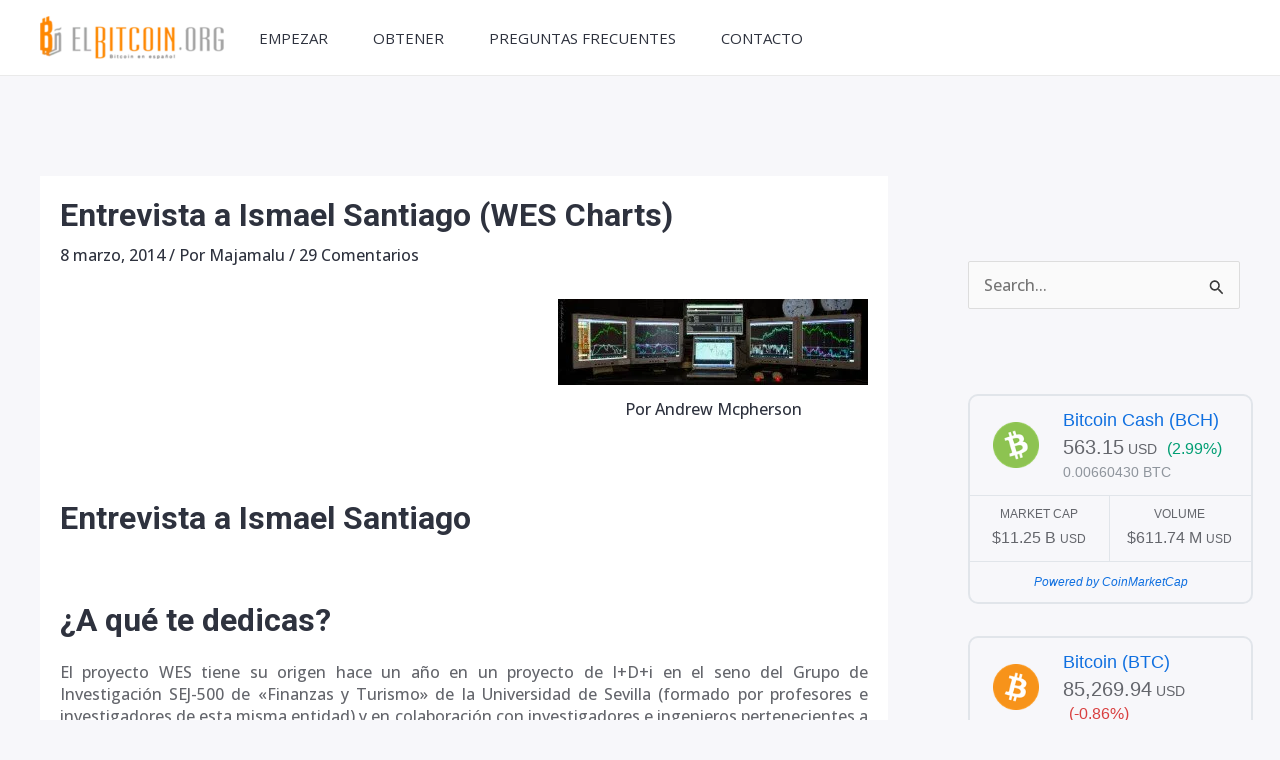

--- FILE ---
content_type: text/html; charset=utf-8
request_url: https://disqus.com/embed/comments/?base=default&f=elbitcoin&t_i=28735%20https%3A%2F%2Felbitcoin.org%2F%3Fp%3D28735&t_u=https%3A%2F%2Felbitcoin.org%2Fentrevista-ismael-santiago-wes-charts%2F&t_e=Entrevista%20a%20Ismael%20Santiago%20(WES%20Charts)&t_d=Entrevista%20a%20Ismael%20Santiago%20(WES%20Charts)&t_t=Entrevista%20a%20Ismael%20Santiago%20(WES%20Charts)&s_o=default
body_size: 10111
content:
<!DOCTYPE html>

<html lang="es_ES" dir="ltr" class="not-supported type-">

<head>
    <title>Comentarios de Disqus</title>

    
    <meta name="viewport" content="width=device-width, initial-scale=1, maximum-scale=1, user-scalable=no">
    <meta http-equiv="X-UA-Compatible" content="IE=edge"/>

    <style>
        .alert--warning {
            border-radius: 3px;
            padding: 10px 15px;
            margin-bottom: 10px;
            background-color: #FFE070;
            color: #A47703;
        }

        .alert--warning a,
        .alert--warning a:hover,
        .alert--warning strong {
            color: #A47703;
            font-weight: bold;
        }

        .alert--error p,
        .alert--warning p {
            margin-top: 5px;
            margin-bottom: 5px;
        }
        
        </style>
    
    <style>
        
        html, body {
            overflow-y: auto;
            height: 100%;
        }
        

        #error {
            display: none;
        }

        .clearfix:after {
            content: "";
            display: block;
            height: 0;
            clear: both;
            visibility: hidden;
        }

        
    </style>

</head>
<body>
    

    
    <div id="error" class="alert--error">
        <p>No se ha podido activar Disqus. Si eres moderador revisa nuestra <a href="https://docs.disqus.com/help/83/">guía de solución de problemas</a>. </p>
    </div>

    
    <script type="text/json" id="disqus-forumData">{"session":{"canModerate":false,"audienceSyncVerified":false,"canReply":true,"mustVerify":false,"recaptchaPublicKey":"6LfHFZceAAAAAIuuLSZamKv3WEAGGTgqB_E7G7f3","mustVerifyEmail":false},"forum":{"aetBannerConfirmation":null,"founder":"14489717","twitterName":"elbitcoin","commentsLinkOne":"1 Comentario","guidelines":null,"disableDisqusBrandingOnPolls":false,"commentsLinkZero":"0 Comentarios","disableDisqusBranding":false,"id":"elbitcoin","createdAt":"2011-07-25T14:49:34.743118","category":"Tech","aetBannerEnabled":false,"aetBannerTitle":null,"raw_guidelines":null,"initialCommentCount":null,"votingType":1,"daysUnapproveNewUsers":null,"installCompleted":true,"moderatorBadgeText":"Mod","commentPolicyText":null,"aetEnabled":false,"channel":null,"sort":4,"description":"\u003cp>Toda la informaci\u00f3n referida a bitcoin, en Espa\u00f1ol.\u003c/p>","organizationHasBadges":true,"newPolicy":true,"raw_description":"Toda la informaci\u00f3n referida a bitcoin, en Espa\u00f1ol.","customFont":null,"language":"es_ES","adsReviewStatus":0,"commentsPlaceholderTextEmpty":null,"daysAlive":0,"forumCategory":{"date_added":"2016-01-28T01:54:31","id":8,"name":"Tech"},"linkColor":null,"colorScheme":"auto","pk":"933622","commentsPlaceholderTextPopulated":null,"permissions":{},"commentPolicyLink":null,"aetBannerDescription":null,"favicon":{"permalink":"https://disqus.com/api/forums/favicons/elbitcoin.jpg","cache":"https://c.disquscdn.com/uploads/forums/93/3622/favicon.png"},"name":"Bitcoin en Espa\u00f1ol","commentsLinkMultiple":"{num} Comentarios","settings":{"threadRatingsEnabled":false,"adsDRNativeEnabled":false,"behindClickEnabled":false,"disable3rdPartyTrackers":true,"adsVideoEnabled":false,"adsProductVideoEnabled":false,"adsPositionBottomEnabled":false,"ssoRequired":false,"contextualAiPollsEnabled":false,"unapproveLinks":false,"adsPositionRecommendationsEnabled":true,"adsEnabled":false,"adsProductLinksThumbnailsEnabled":false,"hasCustomAvatar":false,"organicDiscoveryEnabled":true,"adsProductDisplayEnabled":false,"adsProductLinksEnabled":false,"audienceSyncEnabled":false,"threadReactionsEnabled":false,"linkAffiliationEnabled":false,"adsPositionAiPollsEnabled":false,"disableSocialShare":false,"adsPositionTopEnabled":false,"adsProductStoriesEnabled":false,"sidebarEnabled":false,"adultContent":false,"allowAnonVotes":false,"gifPickerEnabled":true,"mustVerify":true,"badgesEnabled":false,"mustVerifyEmail":true,"allowAnonPost":true,"unapproveNewUsersEnabled":false,"mediaembedEnabled":true,"aiPollsEnabled":false,"userIdentityDisabled":false,"adsPositionPollEnabled":false,"discoveryLocked":false,"validateAllPosts":false,"adsSettingsLocked":false,"isVIP":false,"adsPositionInthreadEnabled":false},"organizationId":705557,"typeface":"sans-serif","url":"https://elbitcoin.org","daysThreadAlive":0,"avatar":{"small":{"permalink":"https://disqus.com/api/forums/avatars/elbitcoin.jpg?size=32","cache":"//a.disquscdn.com/1762963540/images/noavatar32.png"},"large":{"permalink":"https://disqus.com/api/forums/avatars/elbitcoin.jpg?size=92","cache":"//a.disquscdn.com/1762963540/images/noavatar92.png"}},"signedUrl":"https://disq.us/?url=https%3A%2F%2Felbitcoin.org&key=f5rRxLNB3SZWFxrsCAvu9g"}}</script>

    <div id="postCompatContainer"><div class="comment__wrapper"><div class="comment__name clearfix"><img class="comment__avatar" src="https://c.disquscdn.com/uploads/users/9796/7332/avatar92.jpg?1409249967" width="32" height="32" /><strong><a href="">kilter</a></strong> &bull; Hace 11 años
        </div><div class="comment__content"><p>Vamos a ver , el ecosistema bitcoin funciona gracias a la voluntad de las personas , es un mercado libre , donde el precio es marcado por la voluntad de las personas bajo la lógica norma de la oferta y la demanda , los únicos que pueden acabar con esto son precisamente póliticos banqueros y difamatorios medios de descomunicación.</p><p> Lo de mtgox , evidentemente no lo veo bien , pero no es algo que ocurriera de la noche a la mañana, ya se venia venir , incluso cuando ya no dejaban hacer retiros y el precio lo habian tirado por los suelos , la jente bajo su responsabilidad seguia haciendo ingresos en la plataforma.</p><p>¿ Que esperas? ¿ Que hubiera pasado como en cajamar? Que les cogan los bitcoins al resto de personas para salvar la plataforma , mientras los estafados por las preferentes no han visto ni un centimo y mientras tanto el responsable "se va de rositas".</p><p>No , aquí es el/los responsables los que tienen que dar cuentas y no el resto de los mortales.</p></div></div><div class="comment__wrapper"><div class="comment__name clearfix"><img class="comment__avatar" src="https://c.disquscdn.com/uploads/users/4459/276/avatar92.jpg?1398506594" width="32" height="32" /><strong><a href="">napo</a></strong> &bull; Hace 11 años
        </div><div class="comment__content"><p>Respeto el análisis técnico y lo he utilizado antes de entrar en el mundo bitcoin. Sigo a Lucano y sus análisis técnicos me parecen excelentes. Pero..., pero creo que se está desaprovechando la claridad y sencillez el bitcoin. Con la cantidad de información y simplicidad de bitcoin se puede análisis fundamental por el común de la gente (algo que queda fuera del alcance de los no privilegiados para otros productos, incluido forex con moneda fiat). Sigo reclamando encuestas e información de las empresas que trabajan con bitcoin.</p></div></div><div class="comment__wrapper"><div class="comment__name clearfix"><img class="comment__avatar" src="//a.disquscdn.com/1762963540/images/noavatar92.png" width="32" height="32" /><strong><a href="">MtGox Victim</a></strong> &bull; Hace 11 años
        </div><div class="comment__content"><p>A los que ganaron con esa información, felicitaciones y que cuenten su experiencia.  Los que perdieron que digan la verdad y no vendan humo.</p></div></div><div class="comment__wrapper"><div class="comment__name clearfix"><img class="comment__avatar" src="//a.disquscdn.com/1762963540/images/noavatar92.png" width="32" height="32" /><strong><a href="">MtGox Victim</a></strong> &bull; Hace 11 años
        </div><div class="comment__content"><p>Explicarme si el análisis técnico y fundamental sirven de algo cuando alguen tiene la capacidad de distorsionar el mercado de forma brutal.  Qué se pude hacer cuando hay subidas y caídas de más del 50% en pocos días?. Algún análisis puede pronosticar eso?.  Qué puede hacer Lucano frente a políticos, banqueros y medios de desinformación que se ponen de acuerdo?.  El mismo Lucano dijo en aquel rally que llevó el precio a $1200 y luego bajo a $600 que se encontraba en terreno desconocido.  Es decir mejor arrojamos una moneda al aire.  Alguien pudo ganar bitcoins en ese momento?.  Yo gané muchos dólares y perdí bitcoins.  Cuando pensé que era el momento de recuperarlos, simplemente se quedaron con ellos.  Ahora con esos 800,000 bitcoins en manos dudosas, qué nos espera?.</p></div></div><div class="comment__wrapper"><div class="comment__name clearfix"><img class="comment__avatar" src="https://c.disquscdn.com/uploads/users/4459/276/avatar92.jpg?1398506594" width="32" height="32" /><strong><a href="">napo</a></strong> &bull; Hace 11 años
        </div><div class="comment__content"><p>Es análisis fundamental 100%. No voy a explicar el análisis que yo hago. Creo que con los datos que ofrece blockchain ya se puede hacer un analisis fundamental aceptable (al menos a mi me da resultado hasta el momento), eso no quiere decir que no existan variaciones brutales y, posiblemente, provocadas de forma interesada. Lo que ocurre es que btc tiene un recorrido al alza casi inimaginable (en pocos años puede ponerse en millones de dólares). Son perfectamente lógicas esas subidas y caídas; sí sería poco congruente que tras la escalada de 100 a 1200$ volviera a caer a los 100$ o por debajo, pero que suba de 100 a 1200 en poco más de un mes y que después se "estabilice" en un rango de 500-900 $ durante una temporada es justo lo esperado.<br>Yo hago mis cálculos que podrían ser mejores si se ofrecieran más datos, pero con los que tengo, en este momento el precio podría estar entre 274$ (ahora mismo no compraría por encima de los 500$) y 2700$ (ahora mismo no vendería por menos de 1440$). Esto varía de día a día, porque la información varia todos los días, pero, en principio y mientras no surja nada extraordinario, irá al alza. Por ejemplo, al ritmo actual (que puede variar), en 6 meses el precio mínimo estará según mis cálculos en 450$ y el máximo en 4500$ (ese sería el rango). Solo se puede hablar de probabilidades y, desde mi punto de vista, posiblemente ya hayamos tocado el mínimo, aunque aun podemos volver (400-500$) en los próximos 2-3 meses, pero a finales del verano quizás veamos un nuevo máximo, por encima de 3000$ y posiblemente alcancemos esos 4500$ que decía.<br>Lucano cuando habla de terreno inexplorado se refiere a lo novedoso del bitcoin (es absurdo comparar los gráficos del btc con gráficos del euro o el dólar) y a que son precios nunca alcanzados (también sería inexplorado si el euro se pone por encima de 1,50$).</p></div></div><div class="comment__wrapper"><div class="comment__name clearfix"><img class="comment__avatar" src="//a.disquscdn.com/1762963540/images/noavatar92.png" width="32" height="32" /><strong><a href="">MtGox Victim</a></strong> &bull; Hace 11 años
        </div><div class="comment__content"><p>No te preocupan esos 850.000 bitcoins robados a MtGox y que alguien los puede usar?.  No te sientes como jugando al poker con alguien que tiene 1 millón$ cuando tu tienes $10 en un juego de apuestas sin límites?.  En cuánto tiempo perderías tus $10?, apostamos?.</p></div></div><div class="comment__wrapper"><div class="comment__name clearfix"><img class="comment__avatar" src="https://c.disquscdn.com/uploads/users/4459/276/avatar92.jpg?1398506594" width="32" height="32" /><strong><a href="">napo</a></strong> &bull; Hace 11 años
        </div><div class="comment__content"><p>La manipulación del precio del bitcoin es algo de lo que se ya se ha hablado (buscaré el hilo). Yo, en su momento, dije que no me fiaba (y sigo sin hacerlo) de los fabricantes asics (creo que sacan al publico después de haberlos usado ellos) y que es fácil su asociación para acaparar el btc...uf no quiero repetirme.<br>Lo de los btc "desaparecidos " de MtGox me preocupa que me los han robado a mi. Que manipulen el precio con esos 850.000 no tanto, ¿quien te dice a ti que karpeles no andaba ya manipulando con el millón y medio que manejaba en MtGox.?</p></div></div><div class="comment__wrapper"><div class="comment__name clearfix"><img class="comment__avatar" src="//a.disquscdn.com/1762963540/images/noavatar92.png" width="32" height="32" /><strong><a href="">MtGox Victim</a></strong> &bull; Hace 11 años
        </div><div class="comment__content"><p>Por como te comportas con el bitcoin, descarto que seas un fanático de los que menciona Nouriel Roubini y tienes tus inversiones bien diversificadas.</p></div></div><div class="comment__wrapper"><div class="comment__name clearfix"><img class="comment__avatar" src="//a.disquscdn.com/1762963540/images/noavatar92.png" width="32" height="32" /><strong><a href="">MtGox Victim</a></strong> &bull; Hace 11 años
        </div><div class="comment__content"><p>Felicitaciones.   Te deseo todo lo mejor y que cuides esos bitcoins de los futuros MtGox.  Se agradece tu tiempo y dedicación. Saludos.</p></div></div><div class="comment__wrapper"><div class="comment__name clearfix"><img class="comment__avatar" src="//a.disquscdn.com/1762963540/images/noavatar92.png" width="32" height="32" /><strong><a href="">MtGox Victim</a></strong> &bull; Hace 11 años
        </div><div class="comment__content"><p>Gracias por tu clara exposición.  Entonces tu podrias decir que fuiste de los que ganaron bitcoins y no sólamente Euros o Dólares?. Entonces el bitcoin actualmente está inflado con respecto a su valor fundamental?.  Entonces si yo tengo la capacidad de bajar el precio del bitcoin a menos de $100, romperia todos tus análisis?. Con qué porcentaje del mercado puedo hacer esas subidas y bajadas brutales a voluntad?.  A qué precio del bitcoin se activarían tus stoploss para finalmente perderlos?.<br>Por otro lado con cuántos bitcons en los exchanges haces trading?.  Los mantienes en los exchanges o inmediatamente lo pasas a tu propio monedero?.  Disculpa si soy muy curioso e ignorante.  Para algo deben servir mis bitcoins perdidos. Saludos</p></div></div><div class="comment__wrapper"><div class="comment__name clearfix"><img class="comment__avatar" src="https://c.disquscdn.com/uploads/users/4459/276/avatar92.jpg?1398506594" width="32" height="32" /><strong><a href="">napo</a></strong> &bull; Hace 11 años
        </div><div class="comment__content"><p>Yo no hago trading a corto plazo. Tengo:<br>- una bolsa guardada y que no toco (ya veré cuando 1btc valga 100.000 euros), Es la parte mayor.<br>-otra para trading (llamemosle así, aunque no es solo eso, tambien hago compras trimestrales, semestrales o anuales) pero es de medio plazo (como te decia: compro por debajo de 500$ y vendo por encima de 1440$). Esta es la parte que el hijo de su madre de karpeles me confiscó,<br>- otra para pequeñas cosas.(calderilla)<br>Sí, si baja por debajo de 100$ rompe mis análisis. No creo que haya nadie capaz de hacerlo, ya te he dado mis cifras:por debajo de 274$ me empezaría a inquietar, pero quizás simplemente volvería a replantear mi análisis.<br>El precio se manipula, sí, pero hay límites, esos límites son las cifras que me salen por análisis fundamental (no es exacto al 100%), actualmente: mínimo 274$ (quien sabe, puede ser 250 o 200) y máximo 2700$ ( a saber si son 3000$). No creo que sea posible manipulación fuera de esos márgenes sin que quien lo haga pueda arruinarse o hundir el bitcoin de forma definitiva.</p></div></div><div class="comment__wrapper"><div class="comment__name clearfix"><img class="comment__avatar" src="https://c.disquscdn.com/uploads/users/4652/1068/avatar92.jpg?1438250219" width="32" height="32" /><strong><a href="">pelias</a></strong> &bull; Hace 11 años
        </div><div class="comment__content"><p>Yo creo que es según el nivel en el que estés, si demandamos esa información para tomar mejores decisiones en nuestros análisis usaremos aquellos servicios que nos la proporcionen. Si te conformas con ver las velas del marco diario y seguirle más o menos la pista tienes muchos otros gráficos y si solo quieres enviar dinero los compras al precio que esté y los mandas. Pero mientras haya gente capaz de utilizar esa información es bueno que todo esto siga creciendo y seguirá habiendo nuevos emprendimientos diariamente.</p></div></div><div class="comment__wrapper"><div class="comment__name clearfix"><img class="comment__avatar" src="//a.disquscdn.com/1762963540/images/noavatar92.png" width="32" height="32" /><strong><a href="">Lucano</a></strong> &bull; Hace 11 años
        </div><div class="comment__content"><p>Excelente propuesta.</p></div></div><div class="comment__wrapper"><div class="comment__name clearfix"><img class="comment__avatar" src="https://c.disquscdn.com/uploads/users/9683/6224/avatar92.jpg?1394290757" width="32" height="32" /><strong><a href="">fthht</a></strong> &bull; Hace 11 años
        </div><div class="comment__content"><p>Rumbo a la universidad de Sevilla :D Unos meses solo ...</p></div></div><div class="comment__wrapper"><div class="comment__name clearfix"><img class="comment__avatar" src="//a.disquscdn.com/1762963540/images/noavatar92.png" width="32" height="32" /><strong><a href="">MtGox Victim</a></strong> &bull; Hace 11 años
        </div><div class="comment__content"><p>Si fuese el dueño de un casino mafioso y notara que mi negocio se puede acabar porque algunos de mis clientes están advirtiendo de mi engaño, lo que haría es separar a esos clientes más avispados para que no convirtieran a los más ingenuos.  Crearía otro casino u otro tipo de entretenimiento que compitiera con el primero.  Si se vuelve a dar la situación, repetiría la operación las veces que fueran necesarias para que mi negocio no se acabe nunca.  Mi estrategia es jugar con la ilusión de la gente que piensa que algún día va a ganar y salir de mi casino.<br>Pasar de dinero fiat a las criptomonedas es como pasar de que te diluyan la sopa agregándole más agua, a que te la quiten directamente.  Las dos llevan al mismo resultado.  La diferencia es la facilidad con la que se hace y el tiempo que tarda cada una.<br>Me parece que cada vez es más fácil someter a las personas sin que estas se den cuenta.  El internet y las nuevas tecnologías NO nos están haciendo más libres.  Quien quiera que sea nos está metiendo en la misma bolsa, nos está empaquetando para que seamos más manipulables.<br>Para reflexionar...<br>- Problema-Reacción-Solución<br>- Disidencia Controlada<br>- Por qué el bitcoin apareció en el 2009 misteriosamente por casualidad luego de la gran crisis económica.<br>- Otro robo a lo MtGox: Flexcoin</p></div></div><div class="comment__wrapper"><div class="comment__name clearfix"><img class="comment__avatar" src="//a.disquscdn.com/1762963540/images/noavatar92.png" width="32" height="32" /><strong><a href="">Flexcoin Victim</a></strong> &bull; Hace 11 años
        </div><div class="comment__content"><p>No hay ningún misterio cuando el código fuente es 100% libre, auditable y modificable:<br><a href="https://disq.us/url?url=https%3A%2F%2Fgithub.com%2Fbitcoin%2Fbitcoin%2Fcommits%2Fmaster%3AWBMGepd_MkNUrvW7Bh_Bg3WVPEM&amp;cuid=933622" rel="nofollow noopener" target="_blank" title="https://github.com/bitcoin/bitcoin/commits/master">https://github.com/bitcoin/...</a><br><a href="https://disq.us/url?url=https%3A%2F%2Fcode.google.com%2Fp%2Fbitcoinj%2Fsource%2Flist%3Am4Bdq4rcHpDNwwKojxBV0am3Fgk&amp;cuid=933622" rel="nofollow noopener" target="_blank" title="https://code.google.com/p/bitcoinj/source/list">https://code.google.com/p/b...</a><br><a href="https://disq.us/url?url=https%3A%2F%2Fgithub.com%2Fjim618%2Fmultibit%2Fcommits%2Fmaster%3An6ZTqRr_HoeRrmLPDiuMC9mgGXM&amp;cuid=933622" rel="nofollow noopener" target="_blank" title="https://github.com/jim618/multibit/commits/master">https://github.com/jim618/m...</a><br><a href="https://disq.us/url?url=https%3A%2F%2Fgithub.com%2Fspesmilo%2Felectrum%2Fcommits%2Fmaster%3AYNO0KYA8Nu0R9P5te-0Mv9byHns&amp;cuid=933622" rel="nofollow noopener" target="_blank" title="https://github.com/spesmilo/electrum/commits/master">https://github.com/spesmilo...</a><br><a href="https://disq.us/url?url=https%3A%2F%2Fgithub.com%2Fdarkwallet%2Fdarkwallet%3A0Bt9C7LZEnKONYguUy-6Og7RRR8&amp;cuid=933622" rel="nofollow noopener" target="_blank" title="https://github.com/darkwallet/darkwallet">https://github.com/darkwall...</a></p><p>Lo que no entiendo es como los bancos y los gobiernos pueden funcionar si NO son transparentes in auditables. Ah, debe ser porque UTILIZAN LA VIOLENCIA.<br>El casino mafioso lo tiene montado precisamente los gobiernos y los bancos. Imagina estar atrapado en su casino, jugar bajo sus reglas ("marco regulatorio"), ganarse algunas fichas del casino y que luego el casino decida devaluar tus fichas ganadas creando más fichas a placer. Ahora imagina que las fichas no te las dan sino qué tienes que pasar por un puesto de cambio dónde lo que solo tienes es derecho a reclamar tus fichas, no las fichas, pues no te las han dado. La persona en ningún momento tiene control de sus fichas y el puesto de cambio puede negarse a darte las fichas, pues esas son las reglas del casino.</p><p>NOTA: por si no lo pillas, las fichas son el dinero Fiat, el puesto de cambio son los bancos y el casino es toda esa porquería de sistema que controla al Fiat.</p></div></div><div class="comment__wrapper"><div class="comment__name clearfix"><img class="comment__avatar" src="//a.disquscdn.com/1762963540/images/noavatar92.png" width="32" height="32" /><strong><a href="">MtGox Victim</a></strong> &bull; Hace 11 años
        </div><div class="comment__content"><p>Qué se puede pensar de un sistema donde por un lado la mayoría tiene que trabajar o entregar algún bien a cambio de la moneda y por otro unos cuantos controlan la máquina de hacer monedas? No es la esclavitud 2.0?.  A la mayoría de personas parece no importarles.  El bitcoin ha nacido para liberarnos?, por los recientes acontecimientos parece que no.  Gracias por tus comentarios, saludos.</p></div></div><div class="comment__wrapper"><div class="comment__name clearfix"><img class="comment__avatar" src="https://c.disquscdn.com/uploads/users/1519/5054/avatar92.jpg?1719335044" width="32" height="32" /><strong><a href="">majamalu</a></strong> &bull; Hace 11 años
        </div><div class="comment__content"><p>Debe ser muy triste ser un "esclavo 2.0". Dinos quién te está obligando a usar Bitcoin; aquí estamos en contra de la esclavitud y queremos ayudarte.</p></div></div><div class="comment__wrapper"><div class="comment__name clearfix"><img class="comment__avatar" src="//a.disquscdn.com/1762963540/images/noavatar92.png" width="32" height="32" /><strong><a href="">MtGox Victim</a></strong> &bull; Hace 11 años
        </div><div class="comment__content"><p>Me referia al sistema del dinero fiat.  La pregunta es si el bitcoin puede liberarnos.  Luego de ser asaltado descaradamente por MtGox, desde mi punto de vista lo dudo.  Menos cuando se repiten situaciones similares.<br>Los sistemas que ayudan al inversionista no son como esos programas para pronosticar qué equipo ganará el partido de fútbol el domingo?.  Se alimentan de muchos datos estadísticos pero le es imposible saber qué pasa por la cabeza del dueño del club, los entrenadores o qué jugadores pueden ser sobornados?.  Harto complicado, no te parece?.<br>Disculpa si soy muy pesimista pero tengo mis razones.  Gracias por tu comentario y tus buenas intenciones.  Sigan dando la lucha.</p></div></div><div class="comment__wrapper"><div class="comment__name clearfix"><img class="comment__avatar" src="https://c.disquscdn.com/uploads/users/1519/5054/avatar92.jpg?1719335044" width="32" height="32" /><strong><a href="">majamalu</a></strong> &bull; Hace 11 años
        </div><div class="comment__content"><p>Confundir a Bitcoin con una empresa que se quedó con tus bitcoins es como confundir al oro con el ladrón que te robó un Krugerrand.</p></div></div><div class="comment__wrapper"><div class="comment__name clearfix"><img class="comment__avatar" src="//a.disquscdn.com/1762963540/images/noavatar92.png" width="32" height="32" /><strong><a href="">MtGox Víctimas</a></strong> &bull; Hace 11 años
        </div><div class="comment__content"><p>El bitcoin y los sistemas que se presentan en esta página pueden ser muy buenas ideas y tener magníficas intenciones como la dinamita o la energía atómica.  El problema es el ser humano que todo lo corrompe.  Con la caída de MtGox pienso que el sistema ha sido tomado.  Este hecho no sólo ha afectado a los que perdimos nuestras monedas, también a los que aún las poseen.  Por eso dije que estén alertas y pensar en otras alternativas si las hay.  Igual espero que no pierdan el entusiasmo.</p></div></div><div class="comment__wrapper"><div class="comment__name clearfix"><img class="comment__avatar" src="//a.disquscdn.com/1762963540/images/noavatar92.png" width="32" height="32" /><strong><a href="">MtGox Víctimas</a></strong> &bull; Hace 11 años
        </div><div class="comment__content"><p>Se dice que el precio del oro está siendo manipulado a la baja.  Quién puede hacer eso?. No creo que yo vendiendo mi anillo de catorce kilates.</p></div></div><div class="comment__wrapper"><div class="comment__name clearfix"><img class="comment__avatar" src="https://c.disquscdn.com/uploads/users/1519/5054/avatar92.jpg?1719335044" width="32" height="32" /><strong><a href="">majamalu</a></strong> &bull; Hace 11 años
        </div><div class="comment__content"><p>La manipulación del precio del oro "a la baja" no parece estar funcionando: <a href="http://disq.us/url?url=http%3A%2F%2Fwww.kitco.com%2Fcharts%2Fpopup%2Fau3650nyb.html%3ApdafFzdY_Uq-_CCZ80uFgDkpU6s&amp;cuid=933622" rel="nofollow noopener" target="_blank" title="http://www.kitco.com/charts/popup/au3650nyb.html">http://www.kitco.com/charts...</a></p></div></div><div class="comment__wrapper"><div class="comment__name clearfix"><img class="comment__avatar" src="//a.disquscdn.com/1762963540/images/noavatar92.png" width="32" height="32" /><strong><a href="">MtGox Victim</a></strong> &bull; Hace 11 años
        </div><div class="comment__content"><p>Esa herramienta debe ser muy útil en un ambiente donde el trading es limpio.  No sirve para un sistema donde abunda la manipulación, el saqueo, la información privilegiada, etc.</p></div></div><div class="comment__wrapper"><div class="comment__name clearfix"><img class="comment__avatar" src="//a.disquscdn.com/1762963540/images/noavatar92.png" width="32" height="32" /><strong><a href="">Flexcoin Victim</a></strong> &bull; Hace 11 años
        </div><div class="comment__content"><p>Esclavitud 2.0 es la banca online.</p></div></div><div class="comment__wrapper"><div class="comment__name clearfix"><img class="comment__avatar" src="//a.disquscdn.com/1762963540/images/noavatar92.png" width="32" height="32" /><strong><a href="">Flexcoin Victim</a></strong> &bull; Hace 11 años
        </div><div class="comment__content"><p>Dime que no has perdido la clave privada para sacar tus ahorros del banco, por favor.</p></div></div><div class="comment__wrapper"><div class="comment__name clearfix"><img class="comment__avatar" src="//a.disquscdn.com/1762963540/images/noavatar92.png" width="32" height="32" /><strong><a href="">MtGox Victim</a></strong> &bull; Hace 11 años
        </div><div class="comment__content"><p>Si, alguna vez la he perdido y el banco me dio la opción de crear una nueva.  Pero también sé de personas que le han robado en sus cuentas y sus bancos miraron al cielo y no les dieron ninguna explicación.</p></div></div><div class="comment__wrapper"><div class="comment__name clearfix"><img class="comment__avatar" src="//a.disquscdn.com/1762963540/images/noavatar92.png" width="32" height="32" /><strong><a href="">Juanma</a></strong> &bull; Hace 11 años
        </div><div class="comment__content"><p>Bitcoin no representa LA SOLUCIÓN es como dice un antiguo lema de los anarquista "reclamar el derecho a los propios problemas".</p></div></div><div class="comment__wrapper"><div class="comment__name clearfix"><img class="comment__avatar" src="https://c.disquscdn.com/uploads/users/4459/276/avatar92.jpg?1398506594" width="32" height="32" /><strong><a href="">napo</a></strong> &bull; Hace 11 años
        </div><div class="comment__content"><p>Creo que estás en horas bajas a causa de MtGox. El fraude (a estas alturas ya estoy convencido de la responsabilidad consciente y culpable del "psicótico" karpeles) que hemos sufrido no debe interferir en lo que significa Bitcoin (y la moneda electrónica en general).<br>Yo no creo que bitcoin traiga una revolución social, pero sí monetaria, y que cualquier movimiento político que trate de cambiar lo social está obligado a contar con bitcoin. La moneda eléctronica puede ayudar mucho a una democracia económica (en el sentido que le daba jose luis sampedro).</p></div></div></div>


    <div id="fixed-content"></div>

    
        <script type="text/javascript">
          var embedv2assets = window.document.createElement('script');
          embedv2assets.src = 'https://c.disquscdn.com/embedv2/latest/embedv2.js';
          embedv2assets.async = true;

          window.document.body.appendChild(embedv2assets);
        </script>
    



    
</body>
</html>


--- FILE ---
content_type: text/html; charset=utf-8
request_url: https://accounts.google.com/o/oauth2/postmessageRelay?parent=https%3A%2F%2Felbitcoin.org&jsh=m%3B%2F_%2Fscs%2Fabc-static%2F_%2Fjs%2Fk%3Dgapi.lb.en.OE6tiwO4KJo.O%2Fd%3D1%2Frs%3DAHpOoo_Itz6IAL6GO-n8kgAepm47TBsg1Q%2Fm%3D__features__
body_size: 160
content:
<!DOCTYPE html><html><head><title></title><meta http-equiv="content-type" content="text/html; charset=utf-8"><meta http-equiv="X-UA-Compatible" content="IE=edge"><meta name="viewport" content="width=device-width, initial-scale=1, minimum-scale=1, maximum-scale=1, user-scalable=0"><script src='https://ssl.gstatic.com/accounts/o/2580342461-postmessagerelay.js' nonce="AslNkjFb47rc9z6bAs7aHg"></script></head><body><script type="text/javascript" src="https://apis.google.com/js/rpc:shindig_random.js?onload=init" nonce="AslNkjFb47rc9z6bAs7aHg"></script></body></html>

--- FILE ---
content_type: application/javascript; charset=UTF-8
request_url: https://elbitcoin.disqus.com/recent_comments_widget.js?num_items=4&hide_avatars=0&avatar_size=24&excerpt_length=200
body_size: 3812
content:


document.write(' \
<style type="text/css" media="screen">\
	 .dsq-widget ul.dsq-widget-list {\
	 padding: 0;\
	 margin: 0;\
	 text-align: left;\
	 }\
	 img.dsq-widget-avatar {\
	 width: 24px;\
	 height: 24px;\
	 border: 0px;\
	 margin: 0px;\
	 padding: 0px 3px 3px 0px;\
	 float: left;\
	 }\
	 a.dsq-widget-user {\
	 font-weight: bold;\
	 }\
	 a.dsq-widget-thread {\
	 font-weight: bold;\
	 }\
	 p.dsq-widget-meta {\
	 clear: both;\
	 font-size: 80%;\
	 padding: 0;\
	 margin: 0;\
	 }\
	 li.dsq-widget-item {\
	 margin: 15px 0;\
	 list-style-type: none;\
	 clear: both;\
	 }\
	 span.dsq-widget-clout {\
	 padding: 0 2px;\
	 background-color: #ff7300;\
	 color: #fff;\
	 }\
	 table.dsq-widget-horiz td {\
	 padding-right: 15px;\
	 }\
	 .dsq-widget-comment p {\
	 display: inline;\
	 }\
	 </style>\
	 <ul class="dsq-widget-list">\
	 <li class="dsq-widget-item">\
	 <img class="dsq-widget-avatar" src="//a.disquscdn.com/1762963540/images/noavatar92.png">\
	 Circulo virtuoso\
	 <span class="dsq-widget-comment"><p>O que no haya terminado estafado, porque habían empresas legítimas que ofrecían minería en la nube, quizá aún las hay... pero lo que más abundaba eran estafas que te vendían un plan, y luego...</p></span>\
	 <p class="dsq-widget-meta"><a href="https://elbitcoin.org/como-empezar-minar-bitcoins-y-merece-la-pena/">Cómo empezar a minar bitcoins &#8211; y&#8230; ¿merece la pena?</a>&nbsp;&middot;&nbsp;<a href="https://elbitcoin.org/como-empezar-minar-bitcoins-y-merece-la-pena/#comment-6757625295">3 months ago</a></p>\
	 </li>\
	 <li class="dsq-widget-item">\
	 <img class="dsq-widget-avatar" src="//a.disquscdn.com/1762963540/images/noavatar92.png">\
	 Circulo virtuoso\
	 <span class="dsq-widget-comment"><p>No puedes saber cómo habría terminado, así como como no puedes saber cómo habría terminado comprar en los determinados momentos en los que decidiste no hacerlo (puesto que no se trata solo de...</p></span>\
	 <p class="dsq-widget-meta"><a href="https://elbitcoin.org/como-empezar-minar-bitcoins-y-merece-la-pena/">Cómo empezar a minar bitcoins &#8211; y&#8230; ¿merece la pena?</a>&nbsp;&middot;&nbsp;<a href="https://elbitcoin.org/como-empezar-minar-bitcoins-y-merece-la-pena/#comment-6757623552">3 months ago</a></p>\
	 </li>\
	 <li class="dsq-widget-item">\
	 <a href="https://disqus.com/by/andyhernnarancibia/"><img class="dsq-widget-avatar" src="https://c.disquscdn.com/uploads/users/6465/7187/avatar92.jpg?1756102518"></a>\
	 <a class="dsq-widget-user" href="https://disqus.com/by/andyhernnarancibia/">Hernán Arancibia</a>\
	 <span class="dsq-widget-comment"><p>Veo este post recién en 2025 y es impresionante lo que se pudo haber hecho si en vez de seguir el consejo que dabas de no minar, elegía hacerlo.</p></span>\
	 <p class="dsq-widget-meta"><a href="https://elbitcoin.org/como-empezar-minar-bitcoins-y-merece-la-pena/">Cómo empezar a minar bitcoins &#8211; y&#8230; ¿merece la pena?</a>&nbsp;&middot;&nbsp;<a href="https://elbitcoin.org/como-empezar-minar-bitcoins-y-merece-la-pena/#comment-6757320228">3 months ago</a></p>\
	 </li>\
	 <li class="dsq-widget-item">\
	 <a href="https://disqus.com/by/andyhernnarancibia/"><img class="dsq-widget-avatar" src="https://c.disquscdn.com/uploads/users/6465/7187/avatar92.jpg?1756102518"></a>\
	 <a class="dsq-widget-user" href="https://disqus.com/by/andyhernnarancibia/">Hernán Arancibia</a>\
	 <span class="dsq-widget-comment"><p>Espero que nunca hayas vendido</p></span>\
	 <p class="dsq-widget-meta"><a href="https://elbitcoin.org/como-empezar-minar-bitcoins-y-merece-la-pena/">Cómo empezar a minar bitcoins &#8211; y&#8230; ¿merece la pena?</a>&nbsp;&middot;&nbsp;<a href="https://elbitcoin.org/como-empezar-minar-bitcoins-y-merece-la-pena/#comment-6757320016">3 months ago</a></p>\
	 </li>\
	 </ul>\
');
